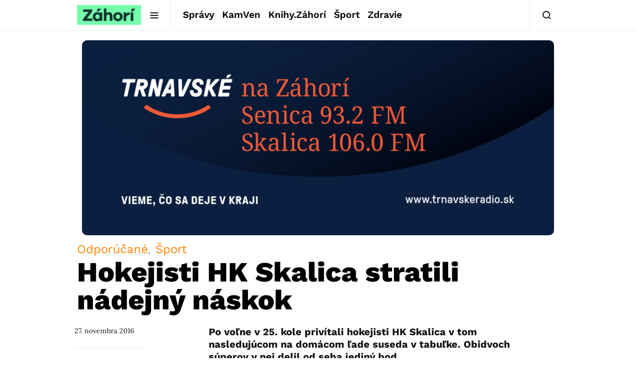

--- FILE ---
content_type: text/html; charset=utf-8
request_url: https://www.google.com/recaptcha/api2/aframe
body_size: 268
content:
<!DOCTYPE HTML><html><head><meta http-equiv="content-type" content="text/html; charset=UTF-8"></head><body><script nonce="MyKU27crmfYpN64P5DFZvQ">/** Anti-fraud and anti-abuse applications only. See google.com/recaptcha */ try{var clients={'sodar':'https://pagead2.googlesyndication.com/pagead/sodar?'};window.addEventListener("message",function(a){try{if(a.source===window.parent){var b=JSON.parse(a.data);var c=clients[b['id']];if(c){var d=document.createElement('img');d.src=c+b['params']+'&rc='+(localStorage.getItem("rc::a")?sessionStorage.getItem("rc::b"):"");window.document.body.appendChild(d);sessionStorage.setItem("rc::e",parseInt(sessionStorage.getItem("rc::e")||0)+1);localStorage.setItem("rc::h",'1769120690867');}}}catch(b){}});window.parent.postMessage("_grecaptcha_ready", "*");}catch(b){}</script></body></html>

--- FILE ---
content_type: text/plain; charset=UTF-8
request_url: https://at.teads.tv/fpc?analytics_tag_id=PUB_21261&tfpvi=&gdpr_status=22&gdpr_reason=220&gdpr_consent=&ccpa_consent=&shared_ids=&sv=d656f4a&
body_size: 56
content:
YTE0NWE5ZWYtNDg1Zi00MDg1LWEyMGMtMDg4MDZjYzZhNDA5Iy05LTc=